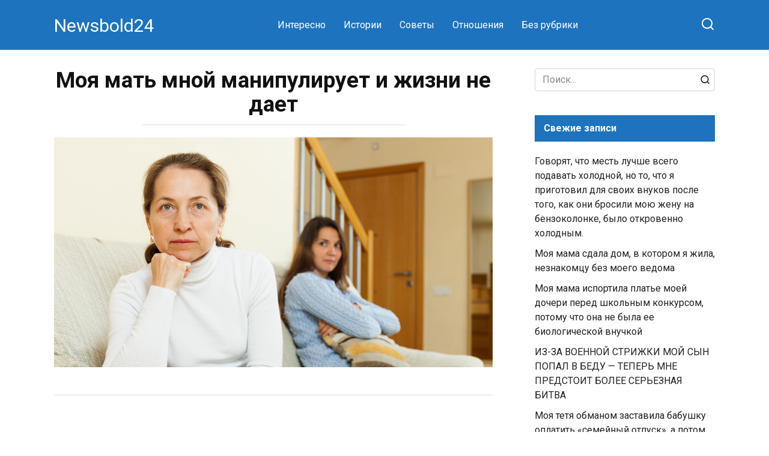

--- FILE ---
content_type: text/html; charset=utf-8
request_url: https://www.google.com/recaptcha/api2/aframe
body_size: 268
content:
<!DOCTYPE HTML><html><head><meta http-equiv="content-type" content="text/html; charset=UTF-8"></head><body><script nonce="QqUMimeFinQt5Bxz7k_cjA">/** Anti-fraud and anti-abuse applications only. See google.com/recaptcha */ try{var clients={'sodar':'https://pagead2.googlesyndication.com/pagead/sodar?'};window.addEventListener("message",function(a){try{if(a.source===window.parent){var b=JSON.parse(a.data);var c=clients[b['id']];if(c){var d=document.createElement('img');d.src=c+b['params']+'&rc='+(localStorage.getItem("rc::a")?sessionStorage.getItem("rc::b"):"");window.document.body.appendChild(d);sessionStorage.setItem("rc::e",parseInt(sessionStorage.getItem("rc::e")||0)+1);localStorage.setItem("rc::h",'1769067853241');}}}catch(b){}});window.parent.postMessage("_grecaptcha_ready", "*");}catch(b){}</script></body></html>